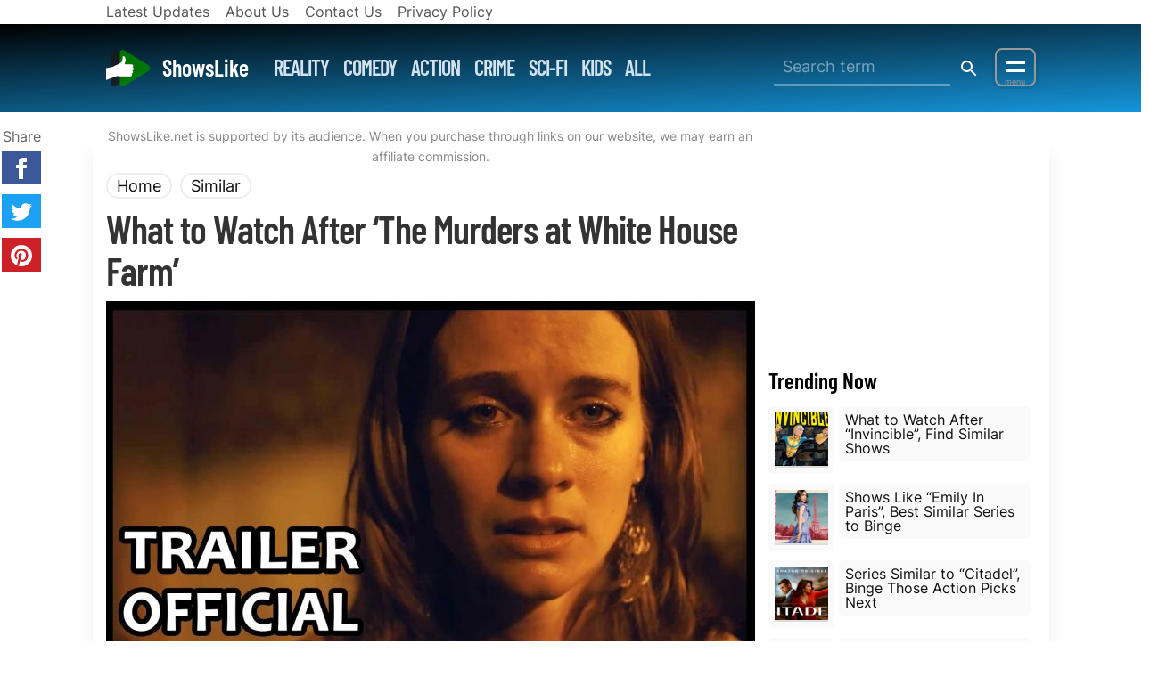

--- FILE ---
content_type: text/html; charset=UTF-8
request_url: https://showslike.net/the-murders-at-white-house-farm/
body_size: 21703
content:
<!doctype html>
<html dir="ltr" lang="en-US" prefix="og: https://ogp.me/ns#" >
<head>
<meta charset="utf-8">
<meta http-equiv="X-UA-Compatible" content="IE=edge">
<meta name="viewport" content="width=device-width, initial-scale=1.0, minimum-scale=1">

<link rel="dns-prefetch" href="//googleads.g.doubleclick.net">
<link rel="dns-prefetch" href="//pagead2.googlesyndication.com">
<link rel="dns-prefetch" href="//securepubads.g.doubleclick.net">
<link rel="dns-prefetch" href="//tpc.googlesyndication.com">
<link rel="dns-prefetch" href="//partner.googleadservices.com">
<link rel="dns-prefetch" href="//www.google-analytics.com">
<link rel="dns-prefetch" href="//www.googletagmanager.com">
<link rel="preconnect" href="https://fonts.googleapis.com">
<link rel="preconnect" href="https://fonts.gstatic.com" crossorigin>

<script>window.dataLayer = window.dataLayer || [];function wpxt_push(){dataLayer.push(arguments)};</script>

<title>What to Watch After &#039;The Murders at White House Farm&#039; // ShowsLike</title>
	<style>img:is([sizes="auto" i], [sizes^="auto," i]) { contain-intrinsic-size: 3000px 1500px }</style>
	
<link rel="preconnect dns-prefetch" href="//st.showslike.net" crossorigin>
<link rel="manifest" href="/manifest.json">
<meta name="theme-color" content="#ffffff">
<meta name="description" content="Find shows like The Murders at White House Farm. Best similar series to watch afterwards. Check out our picks if you liked The Murders at White House Farm.">
<meta name="thumbnail" content="https://st.showslike.net/m/2021/10/the-murders-at-white-house-farm-hbo-max-season-2-release-date-150x150.jpg">
<meta name="robots" content="index, follow, max-snippet:-1, max-image-preview:large, max-video-preview:-1">
<link rel="canonical" href="https://showslike.net/the-murders-at-white-house-farm/">

<style id='search-meter-recent-searches-style-inline-css' type='text/css'>
.wp-block-search-meter-recent-searches>h2{margin-block-end:0;margin-block-start:0}.wp-block-search-meter-recent-searches>ul{list-style:none;padding-left:0}

</style>
<style id='search-meter-popular-searches-style-inline-css' type='text/css'>
.wp-block-search-meter-popular-searches>h2{margin-block-end:0;margin-block-start:0}.wp-block-search-meter-popular-searches>ul{list-style:none;padding-left:0}

</style>

<link rel="amphtml" href="https://showslike.net/the-murders-at-white-house-farm/amp/">
<meta name="keywords" content="The Murders at White House Farm,HBO Max,shows like The Murders at White House Farm,tv series like The Murders at White House Farm,if you liked The Murders at White House Farm,The Murders at White House Farm similar shows">
<script type="application/ld+json">{"@context":"https://schema.org","@graph":[{"@type":"WebSite","@id":"https://showslike.net/#website","name":"ShowsLike","description":"Find Your Next Binge!","url":"https://showslike.net","publisher":{"@context":"https://schema.org","@type":"Organization","@id":"https://showslike.net/#organization","name":"ShowsLike","url":"https://showslike.net","logo":"https://cdn.showslike.net/_/r/logo/slnet-logo.png"},"potentialAction":{"@type":"SearchAction","target":"https://showslike.net/?s={search_term_string}","query-input":"required name=search_term_string"}},{"@type":"ImageObject","@id":"https://showslike.net/the-murders-at-white-house-farm/#primaryimage","url":"https://st.showslike.net/m/2021/10/the-murders-at-white-house-farm-hbo-max-season-2-release-date.jpg","width":1280,"height":720},{"@type":"WebPage","@id":"https://showslike.net/the-murders-at-white-house-farm/#webpage","url":"https://showslike.net/the-murders-at-white-house-farm/","inLanguage":"en-US","name":"What to Watch After &#8216;The Murders at White House Farm&#8217;","isPartOf":{"@type":"WebSite","@id":"https://showslike.net#website"},"primaryImageOfPage":{"@id":"https://showslike.net/the-murders-at-white-house-farm/#primaryimage"},"description":"Find shows like The Murders at White House Farm. Best similar series to watch afterwards. Check out our picks if you liked The Murders at White House Farm.","datePublished":"2020-10-17T21:28:23+00:00","dateModified":"2022-11-30T11:35:12+00:00"},{"@type":"Article","@id":"https://showslike.net/the-murders-at-white-house-farm/#article","isPartOf":{"@id":"https://showslike.net/the-murders-at-white-house-farm/#webpage"},"author":{"@id":"https://showslike.net/#staff"},"headline":"What to Watch After &#8216;The Murders at White House Farm&#8217;","datePublished":"2020-10-17T21:28:23+00:00","dateModified":"2022-11-30T11:35:12+00:00","commentCount":0,"mainEntityOfPage":{"@id":"https://showslike.net/the-murders-at-white-house-farm/#webpage"},"publisher":{"@id":"https://showslike.net/#organization"},"image":{"@id":"https://showslike.net/the-murders-at-white-house-farm/#primaryimage"},"keywords":"The Murders at White House Farm,HBO Max,shows like The Murders at White House Farm,tv series like The Murders at White House Farm,if you liked The Murders at White House Farm,The Murders at White House Farm similar shows","articleSection":"Similar","copyrightYear":"2023","copyrightHolder":{"@id":"https://showslike.net/#organization"}},{"@type":"Person","@id":"https://showslike.net/#staff","name":"ShowsLike Staff","url":"https://showslike.net/about/"}]}</script>


<meta property="og:type" content="article">
<meta property="og:title" content="What to Watch After &#8216;The Murders at White House Farm&#8217;">
<meta property="og:url" content="https://showslike.net/the-murders-at-white-house-farm/">
<meta property="og:site_name" content="ShowsLike">
<meta property="og:image" content="https://st.showslike.net/m/2021/10/the-murders-at-white-house-farm-hbo-max-season-2-release-date.jpg">
<meta property="og:image:secure_url" content="https://st.showslike.net/m/2021/10/the-murders-at-white-house-farm-hbo-max-season-2-release-date.jpg">
<link rel="image_src" href="https://st.showslike.net/m/2021/10/the-murders-at-white-house-farm-hbo-max-season-2-release-date.jpg">

<meta property="article:published_time" content="2020-10-17T21:28:23+00:00">
<meta property="article:modified_time" content="2022-11-30T11:35:12+00:00">

<meta name="twitter:card" content="summary_large_image">
<meta name="twitter:title" content="What to Watch After &#8216;The Murders at White House Farm&#8217;">
<meta name="twitter:description" content="Find shows like The Murders at White House Farm. Best similar series to watch afterwards. Check out our picks if you liked The Murders at White House Farm.">
<meta name="twitter:image" content="https://st.showslike.net/m/2021/10/the-murders-at-white-house-farm-hbo-max-season-2-release-date.jpg">
<!--/jsonld-->

<script>!function(){var x=!1;try{x=top.location.host!=location.host}catch(t){x=1}x&&(top.location=location)}();</script><link rel="icon" href="https://st.showslike.net/m/2022/03/cropped-tsl-512-32x32.png" sizes="32x32" />
<link rel="icon" href="https://st.showslike.net/m/2022/03/cropped-tsl-512-192x192.png" sizes="192x192" />
<link rel="apple-touch-icon" href="https://st.showslike.net/m/2022/03/cropped-tsl-512-180x180.png" />
<meta name="msapplication-TileImage" content="https://st.showslike.net/m/2022/03/cropped-tsl-512-270x270.png" />
<link rel="preconnect dns-prefetch" href="//st.showslike.net">

<link rel="dns-prefetch" href="//googleads.g.doubleclick.net">
<link rel="dns-prefetch" href="//pagead2.googlesyndication.com">
<link rel="dns-prefetch" href="//securepubads.g.doubleclick.net">
<link rel="dns-prefetch" href="//tpc.googlesyndication.com">
<link rel="dns-prefetch" href="//partner.googleadservices.com">
<link rel="dns-prefetch" href="//www.google-analytics.com">
<link rel="preconnect dns-prefetch" href="//www.googletagmanager.com">

<link rel="preconnect dns-prefetch" href="https://fonts.gstatic.com" crossorigin>
<link rel="preload" href="https://fonts.gstatic.com/s/barlowcondensed/v12/HTxwL3I-JCGChYJ8VI-L6OO_au7B4873z3bWuQ.woff2" as="font" type="font/woff2" crossorigin>
<!-- Google Tag Manager -->
<script>(function(w,d,s,l,i){w[l]=w[l]||[];w[l].push({'gtm.start':
new Date().getTime(),event:'gtm.js'});var f=d.getElementsByTagName(s)[0],
j=d.createElement(s),dl=l!='dataLayer'?'&l='+l:'';j.async=true;j.src=
'https://www.googletagmanager.com/gtm.js?id='+i+dl;f.parentNode.insertBefore(j,f);
})(window,document,'script','dataLayer','GTM-MXDMB2M');</script>
<!-- End Google Tag Manager -->

<style>
:root{--navbar-color:#000;--navbar-dark:#333;--navbar-light:#999}@font-face{font-family:'Barlow Condensed';font-style:normal;font-weight:600;font-display:swap;src:url(https://fonts.gstatic.com/s/barlowcondensed/v12/HTxwL3I-JCGChYJ8VI-L6OO_au7B4873z3jWuZEC.woff2) format('woff2');unicode-range:U+0100-02AF,U+0300-0301,U+0303-0304,U+0308-0309,U+0323,U+0329,U+1E00-1EFF,U+2020,U+20A0-20AB,U+20AD-20CF,U+2113,U+2C60-2C7F,U+A720-A7FF}@font-face{font-family:'Barlow Condensed';font-style:normal;font-weight:600;font-display:swap;src:url(https://fonts.gstatic.com/s/barlowcondensed/v12/HTxwL3I-JCGChYJ8VI-L6OO_au7B4873z3bWuQ.woff2) format('woff2');unicode-range:U+0000-00FF,U+0131,U+0152-0153,U+02BB-02BC,U+02C6,U+02DA,U+02DC,U+0300-0301,U+0303-0304,U+0308-0309,U+0323,U+0329,U+2000-206F,U+2074,U+20AC,U+2122,U+2191,U+2193,U+2212,U+2215,U+FEFF,U+FFFD}@font-face{font-family:Inter;font-style:normal;font-weight:400;font-display:swap;src:url(https://fonts.gstatic.com/s/inter/v12/UcCO3FwrK3iLTeHuS_fvQtMwCp50KnMw2boKoduKmMEVuLyfAZFhiI2B.woff2) format('woff2');unicode-range:U+0100-02AF,U+0300-0301,U+0303-0304,U+0308-0309,U+0323,U+0329,U+1E00-1EFF,U+2020,U+20A0-20AB,U+20AD-20CF,U+2113,U+2C60-2C7F,U+A720-A7FF}@font-face{font-family:Inter;font-style:normal;font-weight:400;font-display:swap;src:url(https://fonts.gstatic.com/s/inter/v12/UcCO3FwrK3iLTeHuS_fvQtMwCp50KnMw2boKoduKmMEVuLyfAZ9hiA.woff2) format('woff2');unicode-range:U+0000-00FF,U+0131,U+0152-0153,U+02BB-02BC,U+02C6,U+02DA,U+02DC,U+0300-0301,U+0303-0304,U+0308-0309,U+0323,U+0329,U+2000-206F,U+2074,U+20AC,U+2122,U+2191,U+2193,U+2212,U+2215,U+FEFF,U+FFFD}*,hr{border:0}*,.bx.p0,.e-content ul.np,.p0{padding:0}.nb,.sr,h3.p-name,svg{overflow:hidden}.nb,.nb #logo{max-height:55px}.icon,svg{vertical-align:middle}*,.x{outline:0}*,.lsn{list-style:none}.bx,a.btn.btn-cta{box-shadow:0 1px 6px rgba(32,33,36,.28)}.adsp,.dw-nav.l2,.dw-tgl::after,.tac,.wpxt_heading,p.wp-caption-text{text-align:center}#s,.dw-tgl::after,div#cta{left:0;right:0}#cta a.btn,a,a:focus,a:hover{text-decoration:none}*{margin:0;-webkit-box-sizing:border-box;-moz-box-sizing:border-box;box-sizing:border-box}.sr{position:absolute;width:1px;height:1px;clip:rect(0,0,0,0)}body{overflow-x:hidden}html{font-size:18px}body,button,input,select,textarea{font:400 1rem/1.7 sans-serif;font-family:Inter,-apple-system,BlinkMacSystemFont,helvetica neue,Arial,sans-serif,apple color emoji,segoe ui emoji,segoe ui symbol,noto color emoji}.brand,.logo,.nav-menu a,.sb-nav a,h1,h2,h3,h4,h5,h6{font:600 1rem/1.1 sans-serif;font-family:Barlow Condensed,-apple-system,BlinkMacSystemFont,segoe ui,Roboto,helvetica neue,Arial,sans-serif,apple color emoji,segoe ui emoji,segoe ui symbol,noto color emoji}h1{font-size:2rem}h1.p-name{margin:10px 0}h2{font-size:1.8rem;margin:1.2rem 0}h3,h3.p-name{font-size:1.6rem}h3.p-name{max-height:136px}.title h3{border-bottom:5px solid;margin-left:-10px;padding-left:10px}h4{font-size:1.4rem}.fs-xl{font-size:2rem}.fs-l{font-size:1.2rem}.fs-m{font-size:1rem}.fs-s{font-size:.8rem}.fs-xs{font-size:.6rem}.s,small{font-size:.9rem}.lg{font-size:1.2rem}.xs{color:#888}.g,small{color:#666}.g a,.st{color:#555}.lhs,.lhs *{line-height:1.2}.brand:hover,.e-content a:hover,.f a:hover,.f nav a:hover,.subf a,.textwidget a,p.rm a{text-decoration:underline}blockquote{background:#f0ecce;border-radius:.5rem}.e-content blockquote p{margin:0 0 1rem}.e-content blockquote :last-child{margin:0}hr{border-top:1px solid #eee;margin:30px}.st{font-size:1.3rem;line-height:1.4;font-weight:300}.p-name{letter-spacing:-1px}#ez-toc-container p,#ez-toc-container ul,#respond-wrap p,.comments p,.m0,.p-name,p.m0{margin:0}.ma{margin:0 auto}.e-content p,.mb,blockquote,pre{margin-bottom:2rem}.mb1{margin-bottom:.8rem}.mbs,h1,h3,h4{margin-bottom:.4rem}.comment p,.mb0{margin-bottom:0}.mt,blockquote{margin-top:15px}.bx,.p1,blockquote,pre{padding:15px}.px{padding-left:15px;padding-right:15px}.pxs{padding-left:.3rem;padding-right:.3rem}.br6{border-radius:6px}.bg-c{background-position:center;background-size:cover;background-color:#eee}.fwr{flex-wrap:wrap}.jcc{justify-content:center}.aic{align-items:center}.wrap{max-width:1088px;margin-left:auto;margin-right:auto;padding:0 15px}.wrap::after{display:block;clear:both;content:""}.flex{display:-webkit-box;display:-ms-flexbox;display:flex;-ms-flex-wrap:wrap;flex-wrap:wrap;flex-direction:row;justify-content:space-between}.main,.sb{width:100%;margin-bottom:20px}.c1_2{flex:0 0 49%}.c1_3{flex:0 0 32%}.c1_4{flex:0 0 23.5%}.md-c1_2,.md-c1_3,.md-c1_4,.md-c2_3{display:block;width:100%}#s-chk:checked+#s,.d-block,.toc #toc-tgl:checked~nav ul,img.aligncenter,img.alignleft,img.alignright{display:block}#dw-cb,#s,#s-chk,.d-none,.dw,.nav-menu{display:none}.brand,.crmbs li{display:inline-block}@media(min-width:1073px){.wrap{max-width:1073px}.main{flex:0 0 728px;max-width:728px}.sb{flex:0 0 300px;max-width:300px}.sbfx{position:sticky;top:20px}}.feat,.p-rel,.thmb,ul.feat-list li{position:relative}.h60{height:60px}.h120{height:120px}.h180{height:180px}.h240{height:240px}.nb{background-color:var(--navbar-color);padding:0;height:55px;margin:0}.nb #logo{margin-right:8px}.brand{font-size:26px;color:#fff}a,h3 a.url{color:#111}.p-name a:hover,a:focus,a:hover{color:#00e}a.st-link{background:#4baf50;color:#fff}.crmbs{display:flex;overflow-x:scroll;-ms-overflow-style:none;scrollbar-width:none}.crmbs::-webkit-scrollbar{display:none}.crmbs li{white-space:nowrap}#s,#toc-tgl~nav ul,.ads.sbb,.ads.sbt,.menu-tgl,.share.fixed,ins.adsbygoogle[data-ad-status=unfilled],span.ez-toc-title-toggle{display:none}.crmbs li+li{padding-left:.5rem}.crmbs li a{border:2px solid #eee;padding:2px 10px;border-radius:20px}.p-name a{color:#333}.feat,.thmb,.thmb-s{width:100%;overflow:hidden;background-color:#f0f0f0}.thmb,.thmb-s{overflow:hidden}.thmb{aspect-ratio:16/9}.thmb-s{aspect-ratio:1/1;width:60px}.thmb amp-img img,.thmb img{object-fit:cover}.feat,.feat img.cover,.thmb{height:auto;aspect-ratio:16/9}.cover img,.feat img.cover,amp-img.cover img,amp-img.thmb img{object-fit:cover;width:100%}.thmb img,.thmb-s img{object-fit:cover;width:100%;height:100%}.feat iframe{width:100%;height:auto;aspect-ratio:16/9}.ads{margin:0 auto 8px}.ads.tb{display:block;width:320px;height:50px}.billboard{display:inline-block;width:320px;height:100px}@media(min-width:540px){.ads.tb{width:468px;height:60px}.billboard{display:inline-block;width:468px;height:120px}}@media(min-width:800px){.ads.tb{width:728px;height:90px}.billboard{display:inline-block;width:728px;height:180px}}@media(min-width:1080px){.ads.sbb,.ads.sbt{display:block;width:300px}.ads.sbt{height:250px}.ads.sbb{height:600px}.billboard{display:inline-block;width:970px;height:250px}}.adsp ins,.inp,a.btn.btn-cta,div.inv a{display:block}.icon{width:24px;height:24px}ul.feat-list article.bg-c{min-height:200px;margin-bottom:20px}ul.feat-list li{line-height:1.1}.feat-list article .p1.s{position:absolute;bottom:0;background:rgba(0,0,0,.7);color:#fff}.flex .fill,.fx1{flex:1}.ps{padding:8px}.bx.nr,.nr{border-radius:0}.fw.bg-alt{background:#f9f9f9;padding:1px;border:1px solid #eee}.feat-bg{background:#333;margin-top:-10px;padding:15px}.feat-wrap{max-width:970px}.adsp{margin:20px 0}.adsp ins{margin:0 auto;width:300px;height:250px}#s,#s form,.inp,label.o-x{width:100%}@media(min-width:768px){.md-flex{display:-webkit-box;display:-ms-flexbox;display:flex;-ms-flex-wrap:wrap;flex-wrap:wrap;flex-direction:row;justify-content:space-between}.md-c1_2{flex:0 0 49%}.md-c1_3{flex:0 0 32%}.md-c2_3{flex:0 0 64%}.md-c1_4{flex:0 0 23.5%}.d-md-block{display:block}.d-md-inline{display:inline}.d-md-none{display:none}hr{margin:50px}h1{font-size:2.4rem;font-weight:700}h2{font-size:2rem;margin:1rem 0 2rem}.feat,.feat iframe,.feat img.cover{height:auto;aspect-ratio:16/9}.feat-bg{padding:40px}ul.feat-list{display:grid;column-gap:10px;row-gap:10px;grid-template-columns:64% calc(36% - 10px);box-sizing:border-box}ul.feat-list li{font-size:20px}ul.feat-list li:first-child{grid-row-end:3;grid-row-start:1;font-size:32px}ul.feat-list article.bg-c{min-height:200px;height:100%}section.mt{margin-top:50px}section.mb{margin-bottom:50px}.adsp ins.lb{width:728px;height:90px}.adsp ins.vb{width:300px;height:600px}.adsp ins.lb-lg{width:728px;height:280px}.nav-menu{display:inline-block;margin:0 20px;max-width:520px;overflow:hidden;line-height:1}.nav-menu a{color:#d3e2ef;font-size:24px;text-transform:uppercase;padding:4px;font-weight:400;letter-spacing:-1px;white-space:nowrap;margin:0 6px}.nav-menu a:hover{color:#fff}}@media(min-width:1010px){.adsp ins.lb-lg{width:970px;height:280px}}ul.page-list ul{padding-left:20px}h1 .alt{color:#999;font-size:75%}a.btn.btn-cta{background:#c00;border-radius:8px;padding:6px 12px;border:2px solid #f96f5e}.inp2{border:2px solid #eee;flex:1;padding:5px 10px}.inp2+.btn{padding:0 15px;line-height:40px;margin:0;border-radius:0 6px 6px 0}.x{font-size:40px;line-height:30px;padding:4px 10px 15px;color:#000}.gb{background-color:#eee;color:#444}#us li:first-child .h120,.h150{height:150px}div.inv{background:#333;color:#999;border-top:5px solid #f44336}div.inv a{color:#aaa}div.inv a:hover{color:#ff0}a.btn.btn-inst{background:linear-gradient(45deg,#fcc068,#b43387,#6c55bc)}.ofs{overflow:auto}.mh160{max-height:160px}.ofh{overflow:hidden}.cvr .txt,.dw-tgl::after,.p-abs,.subf:before{position:absolute}.tal{text-align:left}.tar{text-align:right}.alignleft,.fl{float:left;margin-right:10px}.alignright,.fr{float:right;margin-left:10px}img{max-width:100%;height:auto}.aligncenter,.fn{float:none;margin:20px auto}.wp-caption{margin-bottom:20px;max-width:100%}p.wp-caption-text{font-size:.9em;font-weight:100;margin:.4em 0 0}.bx{background:#fff;border-radius:8px}.bx.flat{box-shadow:none;background:#eee}.border,.btn,.inp{border:2px solid rgba(0,0,0,.125)}.inp{border-radius:4px;padding:2px 10px;height:40px;font-size:16px;box-shadow:inset 0 .125rem .25rem rgba(0,0,0,.075);background:#f0f4c3}textarea.inp{min-height:120px}.btn,a.btn,button{display:inline-block;border:2px solid;background:0 0;cursor:pointer;color:#555}.btn,a.btn{padding:.2rem .8rem;border-radius:.4rem;margin-bottom:.4rem}.btn.btn-sm{padding:0 12px;font-size:15px;line-height:26px;box-shadow:none}.btn:hover{background:#cddc39;background-image:linear-gradient(-12deg,transparent,#009688);color:#fff}.brand:hover,p.rm a{color:#fff}.dw-tgl{padding:8px 10px 0;margin-top:7px;margin-bottom:8px;background-color:transparent;background-image:none;border:2px solid var(--navbar-light);border-radius:8px;margin-left:8px;cursor:pointer;position:relative;box-shadow:var(--navbar-dark) 0 0 0 3px}#s,.dw,div#cta{position:fixed}.dw-tgl:before{display:inline-block;width:22px;height:22px;content:"";background-image:linear-gradient(to bottom,transparent,transparent 22%,var(--navbar-light) 22%,var(--navbar-light) 38%,transparent 38%,transparent 62%,var(--navbar-light) 62%,var(--navbar-light) 78%,transparent 78%,transparent 100%)}.dw-tgl::after{content:"menu";display:block;font-size:9px;bottom:-4px;color:var(--navbar-light)}#s form,.w460,body.amp .wrap{max-width:460px}.dw{display:block;top:0;bottom:0;right:-280px;width:280px;visibility:visible;overflow-y:auto;background-color:var(--navbar-color);color:#bbdefb;-webkit-transition:.2s ease-in-out;transition:.2s ease-in-out;z-index:2147483647}.dw a:not(.logo){color:#def}.dw-nav{border-bottom:1px solid rgba(255,255,255,.1)}.dw-nav a,.f nav a{display:block;padding:.8rem 1rem;line-height:1.1;margin:0;border-top:1px solid;transition:.2s ease-in-out}.dw-nav a:hover{color:#222;background:#c2eeff}.dw-nav.l2{background:var(--navbar-dark);padding:.8rem;border-bottom:1px solid #fff4}.dw-nav.l2 a{display:inline-block;border:2px solid;margin:.4rem;border-radius:25px;line-height:1;padding:.5rem .8rem;border-color:#ffffff4f}#dw-cb:checked+.dw{right:0;z-index:1000;box-shadow:#000 0 0 23px 2px}#dw-cb:checked~.o{content:"";display:block;background:rgba(0,0,0,.7);width:100%;height:100%;position:fixed;z-index:900;top:0;bottom:0;left:0;right:0}label.o-x{display:block;height:100%}.dw-hdr{height:54px;background:#fff;display:flex;align-items:center;align-content:space-between}a.logo{color:#000;font-size:24px;padding:12px;flex:1}label.x{text-align:right;padding:8px;line-height:12px;font-size:2rem;color:#000}#s,.wp-pagenavi,a.c-btn{text-align:center}label#s-tgl{display:block;width:40px;height:40px;margin:8px 0;background-image:url([data-uri]);background-position:center center;background-repeat:no-repeat}#s-chk:checked~label#s-tgl{background-image:url([data-uri])}#s form{height:40px;border-radius:6px;display:flex;margin:0 auto}#s button,#s input{border:0;background:0 0}#s{top:55px;background:#2398d4;padding:50px 30px;z-index:800;box-shadow:#0003 0 0 30px}#s input{color:#fff;flex:1 0 0;padding:0 10px;border-bottom:2px solid #fff5;min-width:100px}#s input::placeholder{color:#ffffff73}#s button{border-top-right-radius:6px;border-bottom-right-radius:6px;width:42px}.s-wrap input{background:#eee;padding:.4rem .6rem;border-radius:.4rem;flex:1}.toc ol,div#cta{background:#fff}.s-wrap .btn{margin:0 0 0 -.4rem;border-top-left-radius:0;border-bottom-left-radius:0;background:#000;border:0}@media(min-width:1024px){label#s-tgl{display:none}#s{display:block;position:static;width:240px;padding:0;height:auto;background:0 0;box-shadow:none}}@media (max-width:425px){.bx .thmb,.bx.p0{border-radius:0}.bx.p0{box-shadow:none;border-bottom:1px solid #ccc;margin-left:-15px;margin-right:-15px;width:calc(100% + 30px);margin-bottom:40px}h3.p-name{font-size:1.4rem}.bx.p0 p.meta{font-size:14px}}.ads.as,.ads.bs,.ads.lp,.ads.nwt,.ads.pt{display:inline-block}.ads.pt{height:250px}.ads.bs,.ads.lp{width:300px;height:250px}.ads.as{height:280px}@media(min-width:540px){.ads.bs,.ads.lp,.ads.nwt,.ads.pt,.ads.tb{width:468px;height:90px}}.toc{border:1px solid #eee;padding:15px;margin:0 0 20px}.toc ol{padding:10px}.toc ol li{padding:4px 20px}.toc ol li::before{font-weight:400;font-size:1em;top:2px}.wp-pagenavi{padding:30px 15px}.page-numbers,.wp-pagenavi a,.wp-pagenavi>span{display:inline-block;font-size:20px;width:45px;height:45px;line-height:45px;padding:0;box-sizing:content-box;color:#666;background:#fff;border:1px solid rgba(0,0,0,.125);border-radius:50%;box-shadow:0 .125rem .25rem rgba(0,0,0,.075);margin:5px}.wp-pagenavi a:hover,a.page-numbers:hover{background:#fffbdd}.wp-pagenavi span.current,.wp-pagenavi span.extend,span.page-numbers.current{box-shadow:inset 0 .125rem .25rem rgba(0,0,0,.1);border:1px solid #fff;background:#f4f4f4}.btn.next,.btn.prev{background:#eee;font-size:1.2rem;padding:0 2rem 0 1rem;height:55px;color:#666;margin:0;line-height:57px}.btn.next,.bx.rd h2,.cvr .st,.cvr h1.p-name a,.share a.btn{color:#fff}.btn.prev{margin:8px 0;height:37px;line-height:37px}.btn.next{background:#c00;font-size:2rem;padding:0 1.5rem 0 4rem;font-family:'Barlow Condensed',sans-serif;line-height:55px}.share a.btn{padding:2px 15px}a.btn.btn-fb{background:#3c5898}a.btn.btn-pt{background:#cb2127}a.btn.btn-tw{background:#1da1f2}.share svg{fill:#fff}@media(min-width:1140px){.share.fixed.tac{position:fixed;top:140px;display:flex;flex-direction:column}.share.fixed a.btn{border-radius:0;padding:4px 10px}.share.fixed a.btn:hover{margin-right:-10px;box-shadow:none}}.cvr{margin:0 0 30px;padding:20px;min-height:274px;position:relative}.cvr .txt{bottom:20px;max-width:640px}.cvr h1.p-name{background:#000;padding:.2rem .6rem;margin:0 0 .6rem;color:#fff}.cvr h1.p-name:after{display:block;clear:both;content:"";margin:-5px 0 0 -20px;background:#3bb4eddb;height:6px}.cvr .st{background:#000000d4;display:inline;padding:0 .3rem}.e-content a{color:#00c;text-decoration:underline}.e-content img{max-width:100%;height:auto;border-radius:4px}.e-content iframe{max-width:100%;height:auto}.e-content iframe[src*=youtube]{width:100%;height:auto;aspect-ratio:16/9}.e-content ol,.e-content ul{padding:1rem 0 2rem 2rem}.e-content ol,.e-content ol li{list-style:decimal}.e-content ul,.e-content ul li{list-style:disc}.e-content aside{margin-bottom:3rem}section.bx.p0.mbs{border:2px solid #283593}.bx.rd h2{background:#283593;padding:6px 15px;border-top-left-radius:4px;border-top-right-radius:4px;margin:-1px}a[rel*=category],a[rel*=tag]{border:1px solid #666;display:inline-block;font-size:90%;margin:4px 5px 3px 0;padding:0 6px;white-space:nowrap;max-width:240px;overflow:hidden;vertical-align:bottom;text-overflow:ellipsis}.f nav a,.sb ul li a,.sub-menu label,.subf:before,a.c-btn,a.ln{display:block}a[rel*=tag]{color:#666;border-radius:7px 7px 7px 0}a[rel*=category]{border-radius:7px 0 7px 7px;background:#666;border-color:#666;color:#fff}a[rel*=category]:hover,a[rel*=tag]:hover{color:#00e;border-color:#00e;background:0 0}a.c-btn{margin:2rem}div#respond-wrap{border:2px solid #8bc34a}p.akismet_comment_form_privacy_notice{line-height:1;font-size:15px}.f nav a{line-height:1.3;font-size:17px}.subf a,.subf input,.subf label{padding:4px 15px}.err{color:#a00}.xs{font-size:.65rem}.flex.subf{padding:8px 10px;justify-content:center;background:#e1f5fe;border-bottom-left-radius:6px;border-bottom-right-radius:6px}.subf:before{content:"";background:#fed;top:0;width:100%;height:10px;background:-moz-radial-gradient(50% 0,ellipse,rgba(0,0,0,.15) 0,rgba(255,255,255,0) 75%);background:-webkit-radial-gradient(50% 0,ellipse,rgba(0,0,0,.15) 0,rgba(255,255,255,0) 75%);background:-o-radial-gradient(50% 0,ellipse,rgba(0,0,0,.15) 0,rgba(255,255,255,0) 75%);background:-ms-radial-gradient(50% 0,ellipse,rgba(0,0,0,.15) 0,rgba(255,255,255,0) 75%);background:radial-gradient(50% 0,ellipse,rgba(0,0,0,.15) 0,rgba(255,255,255,0) 75%)}.subf input{height:40px;border-radius:25px;margin:0 8px}.subf input[type=email]{min-width:300px;border:1px solid #6cb6fb}.sb ul li a,p.rm{border-radius:6px}.subf input[type=submit]{height:40px;background:#fd0;width:200px;display:block;margin:8px auto;cursor:pointer;box-shadow:#0004 0 2px 8px}a.btn.yt,p.rm{background:#c00}.subf input[type=submit]:focus{box-shadow:#4caf50 0 2px 8px}.subf input[type=submit]:active{box-shadow:inset #0002 0 1px 5px;border-color:#6cb6fb}ul#ln{background:#f9f9f9;padding:1rem;margin:1rem 0}@media(min-width:768px){.ads.bs,.ads.lp,.ads.nwt,.ads.pt,.ads.tb{width:728px;height:90px}.nb{padding:20px;height:100px;margin:0 -10px;max-height:99px;overflow:hidden}.dw-nav a{padding-left:1.5rem;padding-right:1.5rem}header+.wrap{box-shadow:#0001 0 30px 20px;margin-bottom:2rem;padding-bottom:1px}.e-content p{margin:0 1rem 2rem}.e-content h3{margin:0 0 2rem}.e-content form p{margin:0 1rem 1rem}.e-content aside p{margin:0}.flex.subf{padding:15px 20px}.subf input[type=submit]{margin:0 8px;display:inline}}.ft-nav .crmbs li,.sb ul li{margin-bottom:.6rem}.flex.nw{flex-wrap:nowrap}p.rm{padding:10px 15px;color:#fff}.sb ul{margin-top:.8rem}.sb li ul{padding:.4rem 1rem}.sb ul li{line-height:1.2}.sb ul li a{padding:7px;background:#fafafa}.sb .inv ul li a{background:0}.mw100{min-width:100%}a.ln{height:40px;border-top:3px solid #eee}#ez-toc-container,.e-content table,td,th{border:1px solid #eee}.e-content table{width:100%;text-align:left;border-collapse:collapse;font-size:90%;margin-top:2rem;margin-bottom:2rem}td,th{padding:0 5px}#dw small{color:#94e1ff}#dw .sub-menu{background:#162278}.sub-menu label{padding:.5rem 1rem;line-height:1.1;margin:0;border-top:1px solid;position:relative;background:#273593}.sub-menu a{padding:7px 10px;font-size:16px}ul.menu{transition:1s ease-in-out}.menu-tgl+.sub-menu ul.menu{height:0;overflow:hidden}.menu-tgl+.sub-menu label:after{content:"+";position:absolute;right:0;width:30px;line-height:1;text-align:center;top:0;padding:3px 0;font-size:30px;font-weight:300}.menu-tgl:checked+.sub-menu ul.menu{height:auto}.menu-tgl:checked+.sub-menu label{background:#5d70d8;color:#fff}.menu-tgl:checked+.sub-menu label:after{content:"×"}.hl.ofh{height:65px}.a0 a,a.a0{color:#222}#us li:first-child{flex:1 0 100%}#ez-toc-container{padding:10px;margin:0 0 2rem}.menu a{display:inline-flex;margin-right:1rem}footer{background:#f0f0f0;padding:2rem 1rem;color:#002644}article+article{margin-top:3rem;border-top:4px solid #ddd}article+article:before{content:"NEXT POST";position:relative;top:-1rem;width:100%;background:#fff;left:20%;padding:15px;color:#ccc}#more button{display:block;width:100%;padding:6px 10px;background:#000;color:#fff}.wpxt_section{margin:0 0 2rem}.wpxt_section p{font-size:16px;color:#666}.wpxt_section blockquote p{font-size:20px;font-weight:200}.textwidget p{margin:0 0 .6rem}body.cta{padding-top:60px}div#cta{top:0;padding:10px;background-image:linear-gradient(4deg,#b9fff6,transparent);border-top:1px solid #b9fff6;max-height:60px}@media (min-width:640px){body.cta{padding-bottom:60px;padding-top:0}div#cta{bottom:0;top:auto}}#cta a.btn{background:#03a9f4;border:2px solid #1780d4;color:#fff;margin:0}/*! wpa-videomask */.mask,.videomask{width:100%;position:relative;background-position:center;background-size:cover}.videomask{aspect-ratio:16/9;background-color:#444;min-height:250px;position:relative}.videomask.passive .mask:after{content:"Click/Tap to Load Video";background-position:center;background-repeat:no-repeat;text-align:center;width:100%;height:100%;background-color:rgba(0,0,0,.3);background-image:url([data-uri]);position:absolute;color:#eee;top:0}.videomask .mask,.videomask iframe{width:100%;height:100%;position:relative;z-index:3}body div.videomask iframe[src*=youtube]{margin:0}/*! wpa-posts */.d-none{display:none}.lhs,.lhs *{line-height:1}.mb1{margin-bottom:.8rem}.mbs{margin-bottom:.4rem}.pxs{padding-left:.3rem;padding-right:.3rem}.fs-xl{font-size:2rem}.fs-l{font-size:1.2rem}.fs-m{font-size:1rem}.fs-s{font-size:.8rem}.fs-xs{font-size:.6rem}.fwr{flex-wrap:wrap}.jcc{justify-content:center}.aic{align-items:center}.flex{display:flex;flex-wrap:wrap;flex-direction:row;justify-content:space-between}.c1_2{flex:0 0 49%}.c1_3{flex:0 0 32%}.c1_4{flex:0 0 23.5%}.md-c1_2,.md-c1_3,.md-c1_4,.md-c2_3{display:block;width:100%}.flex .fill,.fx1{flex:1}@media(min-width:768px){.md-flex{display:flex;-ms-flex-wrap:wrap;flex-wrap:wrap;flex-direction:row;justify-content:space-between}.md-c1_2{flex:0 0 49%}.md-c1_3{flex:0 0 32%}.md-c2_3{flex:0 0 64%}.md-c1_4{flex:0 0 23.5%}.d-md-block{display:block}.d-md-inline{display:inline}.d-md-none{display:none}}.thmb,.thmb-s{background-color:#ddd}.thmb,.thmb-s{overflow:hidden}.thmb{aspect-ratio:16/9}.thmb-s{aspect-ratio:1/1;width:60px}.thmb amp-img img,.thmb img{object-fit:cover}.home h2,.ht,.number{color:#fff}@font-face{font-family:'Barlow Condensed';font-style:normal;font-weight:600;font-display:swap;src:url(https://fonts.gstatic.com/s/barlowcondensed/v12/HTxwL3I-JCGChYJ8VI-L6OO_au7B4873z3jWuZEC.woff2) format('woff2');unicode-range:U+0100-024F,U+0259,U+1E00-1EFF,U+2020,U+20A0-20AB,U+20AD-20CF,U+2113,U+2C60-2C7F,U+A720-A7FF}@font-face{font-family:'Barlow Condensed';font-style:normal;font-weight:600;font-display:swap;src:url(https://fonts.gstatic.com/s/barlowcondensed/v12/HTxwL3I-JCGChYJ8VI-L6OO_au7B4873z3bWuQ.woff2) format('woff2');unicode-range:U+0000-00FF,U+0131,U+0152-0153,U+02BB-02BC,U+02C6,U+02DA,U+02DC,U+2000-206F,U+2074,U+20AC,U+2122,U+2191,U+2193,U+2212,U+2215,U+FEFF,U+FFFD}.brand,.logo,.nav-menu a,.sb-nav a,h1,h2,h3,h4,h5,h6{font-family:'Barlow Condensed',Roboto,-apple-system,BlinkMacSystemFont,segoe ui,Roboto,helvetica neue,Arial,sans-serif,apple color emoji,segoe ui emoji,segoe ui symbol,noto color emoji}@media (max-width:420px){.bg-c.h150,.tmb.h120,.tmb.h150{min-height:185px}}.ht{font-size:1rem;text-align:center;margin:0;line-height:1.4;background:#4b4b4b}.dw,.nb{background-color:#000}.home h2{margin:1rem 0;background:linear-gradient(12deg,#e91e63,#ffc107);padding:.9rem .4rem .4rem;text-shadow:#0004 0 2px 2px}.ctr .count{font-size:3rem;font-weight:700;line-height:1}.ctr .desc{font-size:1.6rem;line-height:1}.nb{background-image:linear-gradient(357deg,#1596dc,transparent)}.dw-tgl{box-shadow:#0b405d2b 0 0 0 3px}.dw-tgl:before{background-image:linear-gradient(to bottom,transparent,transparent 22%,#fff 22%,#fff 38%,transparent 38%,transparent 62%,#fff 62%,#fff 78%,transparent 78%,transparent 100%)}.dw-nav.l2{background-color:#111}.dw-nav a:hover{color:#fff;background:#107a14}.e-content a{text-decoration:underline}.title h3{border-bottom:5px solid;margin-left:-10px;padding-left:10px;font-size:2.4rem;margin-top:1.6rem;color:#333}.number{font-size:40px;background:#c00;padding:.5rem;line-height:1;margin:30px 10px 10px 0;border-radius:.6rem;font-family:'Barlow Condensed',sans-serif}div.title a{text-decoration: none;color: #00e}.adsp{background: #eee;border:1px solid #ddd;padding:0;margin:5px -2px}.xs{font-size:14px}figcaption {
  display: block;
  position: absolute;
  bottom: 0;
  background: #000;
  color: #fff;
  font-size: 14px;
  width: 100%;
  padding: 0 6px;
}.nav-menu a{ margin:0 4px }@media (min-width:940px){
.sb{width:300px; flex: 0 0 300px; max-width:300px}
.main {
  margin-bottom: 20px;
  max-width: none;
  overflow: hidden;
  flex: 1 0 600px;
  margin-right: 15px;
}}

.entry .adsw ins.adsbygoogle[data-ad-status=filled]:before{content:"Advertisement";font-size:.7rem;line-height:1;display:block;padding:2px
}.entry .adsw{background:#eee;padding:1px 0;}.show {
  margin: 2rem 0
}

.sbfx {
  position: sticky;
  top: 20px;
}
.videomask,.mask{
  width: 100%;
  position:relative;
  background-position:center;
  background-size:cover;
}

.videomask{
  aspect-ratio: 16/9;
  background-color: #444;
  min-height:250px;
  position:relative;
}

.videomask.passive .mask:after{
  content:"Click/Tap to Load Video";
  background-position:center;
  background-repeat:no-repeat;
  text-align:center;
  width:100%;
  height:100%;
  background-color:rgba(0,0,0,.3);
  background-image:url([data-uri]);
  position:absolute;
  color:#eee;
  top:0;
}

.videomask .mask, 
.videomask iframe{width:100%;height:100%;position:relative;z-index:3}

body div.videomask iframe[src*=youtube]{margin:0}

.tlbx {
  background: #eee;
  padding: 8px;
  border-radius: 8px;
}
.tlbx .btn {
  font-size: 16px;
  text-decoration: none;
background: #fff
}

.tlbx .btn:hover {
  background: #cddc39;
  background-image: linear-gradient(-12deg, transparent, #009688);
  color: #fff;
}.post-ratings{width:100%;opacity:1;border:2px solid #f0f0f0;line-height:30px;display:flex;align-items:center;padding:5px;justify-content:center;border-radius:6px;color:#777;transition:all .2s ease-in-out}.post-ratings.saving-r8t{opacity:.5;background:#f0f0f0}.post-ratings-loading{display:none;height:16px;text-align:left}.post-ratings-image{border:0}.post-ratings img,.post-ratings-image img,.post-ratings-loading img{border:0;padding:0;margin:0}.post-ratings img{width:24px;height:24px;cursor:pointer;margin-right:10px;-webkit-user-drag:none;-khtml-user-drag:none;-moz-user-drag:none;-o-user-drag:none;user-drag:none;user-select:none}.post-ratings img+img{margin-left:-10px}.post-ratings-comment-author{font-weight:400;font-style:italic}
</style>

</head><body class="">
<!-- Google Tag Manager (noscript) -->
<noscript><iframe src="https://www.googletagmanager.com/ns.html?id=GTM-MXDMB2M"
height="0" width="0" style="display:none;visibility:hidden"></iframe></noscript>
<!-- End Google Tag Manager (noscript) -->

<header id="home"><input type="checkbox" id="dw-cb"><div class="dw" id="dw">
<!-- drawer -->
<div class="dw-hdr"><a class="logo" href="https://showslike.net" title="Find Your Next Binge!">ShowsLike</a><label class="x" for="dw-cb">&times;</label></div>

<nav class="dw-nav">
<ul itemscope itemtype="http://www.schema.org/SiteNavigationElement"><li  id="z8-22677"><a itemprop="url" href="https://showslike.net/find-shows-by-genre/" class="nav-link"><span itemprop="name">Shows by Genre</span></a></li>
<li  id="z8-17531"><a itemprop="url" href="https://showslike.net/networks-az/" class="nav-link"><span itemprop="name">Networks A-Z</span></a></li>
<li  id="z8-21647"><a itemprop="url" href="https://showslike.net/most-popular-searches/" class="nav-link"><span itemprop="name">Most Popular Searches</span></a></li>
<li  id="z8-16821"><a itemprop="url" href="https://wp.showslike.net/network/netflix/" class="nav-link"><span itemprop="name">Netflix</span></a></li>
<li  id="z8-16822"><a itemprop="url" href="https://wp.showslike.net/network/disney/" class="nav-link"><span itemprop="name">Disney+</span></a></li>
<li  id="z8-16824"><a itemprop="url" href="https://wp.showslike.net/network/amazon-prime/" class="nav-link"><span itemprop="name">Prime Video</span></a></li>
<li  id="z8-22228"><a itemprop="url" href="https://wp.showslike.net/network/paramount/" class="nav-link"><span itemprop="name">Paramount+</span></a></li>
<li  id="z8-16820"><a itemprop="url" href="https://wp.showslike.net/network/hbo-max/" class="nav-link"><span itemprop="name">HBO Max</span></a></li>
<li  id="z8-22229"><a itemprop="url" href="https://wp.showslike.net/network/acorn-tv/" class="nav-link"><span itemprop="name">Acorn TV</span></a></li>
<li  id="z8-16729"><a itemprop="url" href="https://showslike.net/category/best-of/" class="nav-link"><span itemprop="name">Best Of</span></a></li>
</ul></nav>

<div class="dw-nav l2 s">
<div class="d-block d-md-none" itemscope itemtype="http://www.schema.org/SiteNavigationElement"><a href="https://showslike.net/blog/">Latest Updates</a><a href="https://showslike.net/about/">About Us</a><a href="https://showslike.net/contact/">Contact Us</a><a href="https://showslike.net/privacy-policy/">Privacy Policy</a></div></div>

<div class="p1 s tac">© 2025 <a href="https://showslike.net">Find Your Next Binge!</a> <br>
<small><a href="https://showslike.net/privacy-policy/">Privacy</a> - <a href="https://showslike.net/contact/">Contact</a></small></div>

</div>
<div class="o"><label class="o-x" for="dw-cb"></label></div>

<!-- topbar -->
<div class="tbm d-none d-md-block"><div class="wrap g s"><div class="menu"><a href="https://showslike.net/blog/">Latest Updates</a><a href="https://showslike.net/about/">About Us</a><a href="https://showslike.net/contact/">Contact Us</a><a href="https://showslike.net/privacy-policy/">Privacy Policy</a></div></div></div>
<!-- navbar -->
<nav class="nb">
  <div class="wrap">
    <div class="flex nw">
      <div class="flex nw aic">
        <img id="logo" width="55" height="55" alt="ShowsLike" src="https://st.showslike.net/m/2023/02/slnet-110.png" draggable="false">        <a class="brand" href="https://showslike.net" title="Find Your Next Binge!">ShowsLike</a>

<div class="nav-menu"><a href="https://showslike.net/genre/reality/">Reality</a><a href="https://showslike.net/genre/comedy/">Comedy</a><a href="https://showslike.net/genre/action/">Action</a><a href="https://showslike.net/genre/crime/">Crime</a><a href="https://showslike.net/genre/sci-fi/">Sci-Fi</a><a href="https://showslike.net/genre/kids-animation/">Kids</a><a href="https://showslike.net/find-shows-by-genre/">All</a></div><!-- .nav-menu -->

      </div><!-- nb (left) -->

      <div class="tbx flex nw aic">
        <input type="checkbox" id="s-chk">
        <div id="s"><form action="https://showslike.net" role="search"><input type="text" placeholder="Search term" name="s" value=""><button aria-label="Search" type="submit"><svg focusable="false" xmlns="http://www.w3.org/2000/svg" viewBox="0 0 24 24" width="24" height="24" fill="#fff"><path d="M15.5 14h-.79l-.28-.27A6.471 6.471 0 0 0 16 9.5 6.5 6.5 0 1 0 9.5 16c1.61 0 3.09-.59 4.23-1.57l.27.28v.79l5 4.99L20.49 19l-4.99-5zm-6 0C7.01 14 5 11.99 5 9.5S7.01 5 9.5 5 14 7.01 14 9.5 11.99 14 9.5 14z"></path></svg></button></form></div>
        <label id="s-tgl" for="s-chk"></label>
        <label for="dw-cb" class="dw-tgl"><span class="sr">Toggle navigation</span></label>
      </div><!-- nb (right) -->
    </div><!-- /flew nw -->
  </div><!-- /wrap -->
</nav><!-- /nb -->

</header>
<div class="wrap mt">

<div class="flex">
<div class="main feed">
<div class="affiliate-notice tac xs mbs">ShowsLike.net is supported by its audience. When you purchase through links on our website, we may earn an affiliate commission.</div>

<ol itemscope itemtype="http://schema.org/BreadcrumbList" class="crmbs"><li itemprop="itemListElement" itemscope itemtype="http://schema.org/ListItem"><a itemprop="item" href="https://showslike.net/"><span itemprop="name">Home</span></a><meta itemprop="position" content="1" /></li><li itemprop="itemListElement" itemscope itemtype="http://schema.org/ListItem"><a itemprop="item" href="https://showslike.net/category/similar/"><span itemprop="name">Similar</span></a><meta itemprop="position" content="2" /></li></ol>
<article class="entry h-entry cf" 
 data-id="8735"
 data-title="What to Watch After &#8216;The Murders at White House Farm&#8217;"
 data-url="https://showslike.net/the-murders-at-white-house-farm/">

<header class="h-e mbs cf">

<h1 class="p-name"><a href="https://showslike.net/the-murders-at-white-house-farm/" rel="bookmark" class="u-url">What to Watch After &#8216;The Murders at White House Farm&#8217;</a>
</h1>

<div class="feat bg-c"><picture><source media="(max-width: 540px)" srcset="https://st.showslike.net/m/2021/10/the-murders-at-white-house-farm-hbo-max-season-2-release-date-300x169.jpg" ><img class="cover" src="https://st.showslike.net/m/2021/10/the-murders-at-white-house-farm-hbo-max-season-2-release-date-728x410.jpg" alt="the-murders-at-white-house-farm-hbo-max-season-2-release-date.jpg"></picture></div>
</header>

<div class="e-content" role="main"><!-- ShowsLikeNet-TopBanner -->
<div class="lazyads">
<ins class="ads tb"
  data-ad-client="ca-pub-9227530261680214"
  data-ad-slot="5968873559"
  data-ad-format="horizontal" 
  data-full-width-responsive="false" ></ins>
</div>
<p>If you're looking for TV shows similar to <em>The Murders at White House Farm</em> on HBO Max, look no further. Finding a show with a similar taste can be tough job, but we have compiled you a comprehensive list of best similar crime shows on this page. Using the similars list below, you can easily find your next binge, your next favorite series to watch after The Murders at White House Farm.</p>


<div class="bx tac mbs p1"><div>Did you like The Murders at White House Farm?<br /> Give it a 5 star rating below!</div><div id="post-ratings-8735" class="post-ratings" data-nonce="dea74c848c"><img id="rating_8735_1" src="https://showslike.net/v/ms-postratings/images/rating_off.png"    onmouseover="current_rating(8735, 1, '1 Star');" onmouseout="ratings_off(0, 0, 0);" onclick="rate_post(8735, 1);" onkeypress="rate_post(8735, 1);" /><img id="rating_8735_2" src="https://showslike.net/v/ms-postratings/images/rating_off.png"    onmouseover="current_rating(8735, 2, '2 Stars');" onmouseout="ratings_off(0, 0, 0);" onclick="rate_post(8735, 2);" onkeypress="rate_post(8735, 2);" /><img id="rating_8735_3" src="https://showslike.net/v/ms-postratings/images/rating_off.png"    onmouseover="current_rating(8735, 3, '3 Stars');" onmouseout="ratings_off(0, 0, 0);" onclick="rate_post(8735, 3);" onkeypress="rate_post(8735, 3);" /><img id="rating_8735_4" src="https://showslike.net/v/ms-postratings/images/rating_off.png"    onmouseover="current_rating(8735, 4, '4 Stars');" onmouseout="ratings_off(0, 0, 0);" onclick="rate_post(8735, 4);" onkeypress="rate_post(8735, 4);" /><img id="rating_8735_5" src="https://showslike.net/v/ms-postratings/images/rating_off.png"    onmouseover="current_rating(8735, 5, '5 Stars');" onmouseout="ratings_off(0, 0, 0);" onclick="rate_post(8735, 5);" onkeypress="rate_post(8735, 5);" /> (No Ratings Yet)</div><div id="post-ratings-8735-loading" class="post-ratings-loading"><img src="https://showslike.net/v/ms-postratings/images/loading.gif" width="24" height="24"  draggable="false"  />Loading...</div></div><div class="tac">
<!-- ShowsLikeNet-SingleTop -->
<ins class="adsbygoogle"
  style="display:block"
  data-ad-client="ca-pub-9227530261680214"
  data-ad-slot="5422900454"
  data-ad-format="auto"
  data-full-width-responsive="true"></ins>
<script>(adsbygoogle = window.adsbygoogle || []).push({});</script>
</div>
<section class="mt mb">
<h2 id="about">About <strong>The Murders at White House Farm</strong></h2>


<div class="summary">
<p>Revolves around the true story of a fateful night in August 1985 when five members of the same family are murdered at an Essex farmhouse, and the ensuing police investigation and court case that follows. </p>
<p>The series is based on true events from 6 August 1985. Five members of the Bamber-Caffell family are shot dead at White House Farm, Essex. The police, led by detectives DCI Taff Jones (Stephen Graham) and DS Stan Jones (Mark Addy), are called in to investigate.</p>
<p>When questioning the Bambers' son, Jeremy Bamber, he claims that his sister, Sheila, who was suffering from schizophrenia, went "berserk", got hold of a silenced rifle and killed their parents and Sheila's six-year old twin sons. As the murder case unravels, a devastating twist comes to light.</p>
</div>
<table><tr><td>Show Name</td><td><a href="https://showslike.net/show/the-murders-at-white-house-farm/" rel="tag">The Murders at White House Farm</a></td></tr><tr><td>Network</td><td><a href="https://showslike.net/network/hbo-max/" rel="tag">HBO Max</a></td></tr><tr><td>Year</td><td>2020</td></tr><tr><td>Genres</td><td><a href="https://showslike.net/genre/crime/" rel="tag">Crime</a> <a href="https://showslike.net/genre/drama/" rel="tag">Drama</a></td></tr></table></section><div class="tac adsw">
<div class="lazyads">
<!-- ShowsLikeNet-Similars -->
<ins class="ads"
  style="display:block"
  data-ad-client="ca-pub-9227530261680214"
  data-ad-slot="6161929761"
  data-ad-format="auto"
  data-full-width-responsive="true"></ins>
</div>
</div>

<section itemscope itemtype="https://schema.org/ItemList" role="list">
<h2 id="similar" class="mb" itemprop="name">Shows Like <strong>The Murders at White House Farm</strong></h2>

<p>If you liked <strong>The Murders at White House Farm</strong>, you will also enjoy watching the following series!</p>
<div class="show" itemprop="itemListElement" itemscope itemtype="https://schema.org/TVSeries">
<meta itemprop="position" content="1">
<div class="flex">
<div class="fx1">
  <h2 class="title mbs" itemprop="name"><a itemprop="url" class="url" href="https://showslike.net/des/">Des</a></h2>
  <div class="meta s mbs"><a href="https://showslike.net/network/sundance-now/">Sundance Now</a> &middot; 2020</div>
</div>
</div>
<div class="feat bg-c mb"><a href="https://showslike.net/des/"><figure><picture><source media="(max-width: 540px)" srcset="https://st.showslike.net/m/2020/10/des-300x200.jpg" ><img  itemprop="image" class="cover" src="https://st.showslike.net/m/2020/10/des-728x485.jpg" loading="lazy" alt="des"></picture><figcaption>Des (Sundance Now)</figcaption></figure></a></div>
<p>DES is a true-crime drama focusing on one of the most infamous criminal cases in UK history - DENNIS NILSEN. Known as the 'kindly killer', Nilsen (David Tennant, Good Omens, Broadchurch) was a local civil servant who spent five years murdering boys and young men he met on the streets of London's Soho from 1978 to 1983. He would meet and befriend these men before offering them food or lodgings for the evening back at his North London flat. His victims were often homeless or living off grid, having slipped through the cracks of 1980s British society and were therefore welcoming of this stranger's apparent generosity. When he was finally caught on 9 February 1983, Nilsen had murdered a total of fifteen men over a period of five years, making him Britain's most prolific serial killer of the time.</p>

<div class="tlbx">
<a class="btn" href="https://showslike.net/des/">Find Shows Like Des &raquo;</a>
Search: <a class="btn" href="https://google.com/search?q=watch+des">Google</a>
<a class="btn" href="https://amazon.com/s?k=des&linkCode=ll2&tag=nstvmedia-20">Amazon</a>
<a class="btn" href="https://bing.com/search?q=watch%20des">Bing</a>
<a class="btn" href="https://imdb.com/find/?q=des">IMDb</a>

</div>

</div><div class="tac adsw">
<div class="lazyads">
<!-- ShowsLikeNet-Similars -->
<ins class="ads"
  style="display:block"
  data-ad-client="ca-pub-9227530261680214"
  data-ad-slot="6161929761"
  data-ad-format="auto"
  data-full-width-responsive="true"></ins>
</div>
</div>

<div class="show" itemprop="itemListElement" itemscope itemtype="https://schema.org/TVSeries">
<meta itemprop="position" content="2">
<div class="flex">
<div class="fx1">
  <h2 class="title mbs" itemprop="name"><a itemprop="url" class="url" href="https://showslike.net/deadwater-fell/">Deadwater Fell</a></h2>
  <div class="meta s mbs"><a href="https://showslike.net/network/acorn-tv/">Acorn TV</a> &middot; 2020</div>
</div>
</div>
<div class="feat bg-c mb"><a href="https://showslike.net/deadwater-fell/"><figure><picture><source media="(max-width: 540px)" srcset="https://st.showslike.net/m/2020/03/tv-series-like-deadwater-fell-300x169.jpg" ><img  itemprop="image" class="cover" src="https://st.showslike.net/m/2020/03/tv-series-like-deadwater-fell.jpg" loading="lazy" alt="tv-series-like-deadwater-fell"></picture><figcaption>Deadwater Fell (Acorn TV)</figcaption></figure></a></div>
<p>Tragedy strikes in a remote Scottish village when a fire rages out of control at the Kendrick home, killing a mother and her three young children. Only the father, the village doctor, is pulled out alive, but all five were drugged. Investigators search for a motive as they discover this seemingly ideal family was far from happy.</p>
<p>Starring: David Tennant, Cush Jumbo, Matthew McNulty, Anna Madeley<br />
Created by: Daisy Coulam<br />
Written by: Daisy Coulam<br />
Directed by: Lynsey Miller</p>

<div class="tlbx">
<a class="btn" href="https://showslike.net/deadwater-fell/">Find Shows Like Deadwater Fell &raquo;</a>
Search: <a class="btn" href="https://google.com/search?q=watch+deadwater+fell">Google</a>
<a class="btn" href="https://amazon.com/s?k=deadwater+fell&linkCode=ll2&tag=nstvmedia-20">Amazon</a>
<a class="btn" href="https://bing.com/search?q=watch%20deadwater%20fell">Bing</a>
<a class="btn" href="https://imdb.com/find/?q=deadwater%20fell">IMDb</a>

</div>

</div><div class="show" itemprop="itemListElement" itemscope itemtype="https://schema.org/TVSeries">
<meta itemprop="position" content="3">
<div class="flex">
<div class="fx1">
  <h2 class="title mbs" itemprop="name"><a itemprop="url" class="url" href="https://showslike.net/the-salisbury-poisonings/">The Salisbury Poisonings</a></h2>
  <div class="meta s mbs"><a href="https://showslike.net/network/amc/">AMC</a> &middot; 2020</div>
</div>
</div>
<div class="feat bg-c mb"><a href="https://showslike.net/the-salisbury-poisonings/"><figure><picture><source media="(max-width: 540px)" srcset="https://st.showslike.net/m/2020/09/the-salisbury-poisonings-300x169.jpg" ><img  itemprop="image" class="cover" src="https://st.showslike.net/m/2020/09/the-salisbury-poisonings-728x410.jpg" loading="lazy" alt="the salisbury poisonings"></picture><figcaption>The Salisbury Poisonings (AMC)</figcaption></figure></a></div>
<p>Three episode, fact based drama from the BBC, about the 2018 Novichok poisoning crisis in the city of Salisbury.</p>

<div class="tlbx">
<a class="btn" href="https://showslike.net/the-salisbury-poisonings/">Find Shows Like The Salisbury Poisonings &raquo;</a>
Search: <a class="btn" href="https://google.com/search?q=watch+the+salisbury+poisonings">Google</a>
<a class="btn" href="https://amazon.com/s?k=the+salisbury+poisonings&linkCode=ll2&tag=nstvmedia-20">Amazon</a>
<a class="btn" href="https://bing.com/search?q=watch%20the%20salisbury%20poisonings">Bing</a>
<a class="btn" href="https://imdb.com/find/?q=the%20salisbury%20poisonings">IMDb</a>

</div>

</div><div class="tac adsw">
<div class="lazyads">
<!-- ShowsLikeNet-Similars -->
<ins class="ads"
  style="display:block"
  data-ad-client="ca-pub-9227530261680214"
  data-ad-slot="6161929761"
  data-ad-format="auto"
  data-full-width-responsive="true"></ins>
</div>
</div>

<div class="show" itemprop="itemListElement" itemscope itemtype="https://schema.org/TVSeries">
<meta itemprop="position" content="4">
<div class="flex">
<div class="fx1">
  <h2 class="title mbs" itemprop="name"><a itemprop="url" class="url" href="https://showslike.net/the-nest/">The Nest</a></h2>
  <div class="meta s mbs"><a href="https://showslike.net/network/acorn-tv/">Acorn TV</a> &middot; 2020</div>
</div>
</div>
<div class="feat bg-c mb"><a href="https://showslike.net/the-nest/"><figure><picture><source media="(max-width: 540px)" srcset="https://st.showslike.net/m/2020/06/The-Nest-NSTV-300x169.jpg" ><img  itemprop="image" class="cover" src="https://st.showslike.net/m/2020/06/The-Nest-NSTV-728x410.jpg" loading="lazy" alt="The Nest-NSTV"></picture><figcaption>The Nest (Acorn TV)</figcaption></figure></a></div>
<p>A teenage girl in Glasgow agrees to carry a baby for couple Dan and Emily.</p>

<div class="tlbx">
<a class="btn" href="https://showslike.net/the-nest/">Find Shows Like The Nest &raquo;</a>
Search: <a class="btn" href="https://google.com/search?q=watch+the+nest">Google</a>
<a class="btn" href="https://amazon.com/s?k=the+nest&linkCode=ll2&tag=nstvmedia-20">Amazon</a>
<a class="btn" href="https://bing.com/search?q=watch%20the%20nest">Bing</a>
<a class="btn" href="https://imdb.com/find/?q=the%20nest">IMDb</a>

</div>

</div><div class="tac st mb mt">You May Also Like</div><div class="show" itemprop="itemListElement" itemscope itemtype="https://schema.org/TVSeries">
<meta itemprop="position" content="5">
<div class="flex">
<div class="fx1">
  <h2 class="title mbs" itemprop="name"><a itemprop="url" class="url" href="https://showslike.net/vigil/">Vigil</a></h2>
  <div class="meta s mbs"><a href="https://showslike.net/network/peacock-tv/">Peacock TV</a> &middot; 2021</div>
</div>
</div>
<div class="feat bg-c mb"><a href="https://showslike.net/vigil/"><figure><picture><source media="(max-width: 540px)" srcset="https://st.showslike.net/m/2021/12/vigil-peacock-tv-season-1-release-date-300x169.jpg" ><img  itemprop="image" class="cover" src="https://st.showslike.net/m/2021/12/vigil-peacock-tv-season-1-release-date-728x410.jpg" loading="lazy" alt="vigil-peacock-tv-season-1-release-date.jpg"></picture><figcaption>Vigil (Peacock TV)</figcaption></figure></a></div>
<p>When a crew member is found dead on board the Trident nuclear submarine HMS Vigil, police in Scotland are called in to investigate. The catch? The UK's nuclear deterrent must remain unbroken, so the submarine stays on patrol and Detective Chief Inspector Amy Silva must go aboard to begin an investigation. Although the death was written off as an accidental overdose, Amy suspects foul play. But when the crew close ranks in the face of Amy's questioning, a new threat overshadows her inquiry.</p>

<div class="tlbx">
<a class="btn" href="https://showslike.net/vigil/">Find Shows Like Vigil &raquo;</a>
Search: <a class="btn" href="https://google.com/search?q=watch+vigil">Google</a>
<a class="btn" href="https://amazon.com/s?k=vigil&linkCode=ll2&tag=nstvmedia-20">Amazon</a>
<a class="btn" href="https://bing.com/search?q=watch%20vigil">Bing</a>
<a class="btn" href="https://imdb.com/find/?q=vigil">IMDb</a>

</div>

</div><div class="tac adsw">
<div class="lazyads">
<!-- ShowsLikeNet-Similars -->
<ins class="ads"
  style="display:block"
  data-ad-client="ca-pub-9227530261680214"
  data-ad-slot="6161929761"
  data-ad-format="auto"
  data-full-width-responsive="true"></ins>
</div>
</div>

<div class="show" itemprop="itemListElement" itemscope itemtype="https://schema.org/TVSeries">
<meta itemprop="position" content="6">
<div class="flex">
<div class="fx1">
  <h2 class="title mbs" itemprop="name"><a itemprop="url" class="url" href="https://showslike.net/baptiste/">Baptiste</a></h2>
  <div class="meta s mbs"><a href="https://showslike.net/network/pbs/">PBS</a> &middot; 2019</div>
</div>
</div>
<div class="feat bg-c mb"><a href="https://showslike.net/baptiste/"><figure><picture><source media="(max-width: 540px)" srcset="https://st.showslike.net/m/2021/10/baptiste-pbs-season-2-release-date-300x169.jpg" ><img  itemprop="image" class="cover" src="https://st.showslike.net/m/2021/10/baptiste-pbs-season-2-release-date-728x410.jpg" loading="lazy" alt="baptiste-pbs-season-2-release-date.jpg"></picture><figcaption>Baptiste (PBS)</figcaption></figure></a></div>
<p>Mercurial retired police detective Julien Baptiste specializes in missing-persons cases.</p>

<div class="tlbx">
<a class="btn" href="https://showslike.net/baptiste/">Find Shows Like Baptiste &raquo;</a>
Search: <a class="btn" href="https://google.com/search?q=watch+baptiste">Google</a>
<a class="btn" href="https://amazon.com/s?k=baptiste&linkCode=ll2&tag=nstvmedia-20">Amazon</a>
<a class="btn" href="https://bing.com/search?q=watch%20baptiste">Bing</a>
<a class="btn" href="https://imdb.com/find/?q=baptiste">IMDb</a>

</div>

</div><div class="show" itemprop="itemListElement" itemscope itemtype="https://schema.org/TVSeries">
<meta itemprop="position" content="7">
<div class="flex">
<div class="fx1">
  <h2 class="title mbs" itemprop="name"><a itemprop="url" class="url" href="https://showslike.net/flesh-and-blood/">Flesh and Blood</a></h2>
  <div class="meta s mbs"><a href="https://showslike.net/network/pbs/">PBS</a> &middot; 2020</div>
</div>
</div>
<div class="feat bg-c mb"><a href="https://showslike.net/flesh-and-blood/"><figure><picture><source media="(max-width: 540px)" srcset="https://st.showslike.net/m/2020/09/Flesh-and-Blood-300x225.jpg" ><img  itemprop="image" class="cover" src="https://st.showslike.net/m/2020/09/Flesh-and-Blood-728x546.jpg" loading="lazy" alt="Flesh and Blood"></picture><figcaption>Flesh and Blood (PBS)</figcaption></figure></a></div>
<p>Lives of three siblings are disrupted when their recently widowed mother declares she's in love with a new man. Tangled web of secrets, lies, rivalries and betrayals eventually leads to a murder.</p>

<div class="tlbx">
<a class="btn" href="https://showslike.net/flesh-and-blood/">Find Shows Like Flesh and Blood &raquo;</a>
Search: <a class="btn" href="https://google.com/search?q=watch+flesh+and+blood">Google</a>
<a class="btn" href="https://amazon.com/s?k=flesh+and+blood&linkCode=ll2&tag=nstvmedia-20">Amazon</a>
<a class="btn" href="https://bing.com/search?q=watch%20flesh%20and%20blood">Bing</a>
<a class="btn" href="https://imdb.com/find/?q=flesh%20and%20blood">IMDb</a>

</div>

</div><div class="tac adsw">
<div class="lazyads">
<!-- ShowsLikeNet-Similars -->
<ins class="ads"
  style="display:block"
  data-ad-client="ca-pub-9227530261680214"
  data-ad-slot="6161929761"
  data-ad-format="auto"
  data-full-width-responsive="true"></ins>
</div>
</div>

<div class="show" itemprop="itemListElement" itemscope itemtype="https://schema.org/TVSeries">
<meta itemprop="position" content="8">
<div class="flex">
<div class="fx1">
  <h2 class="title mbs" itemprop="name"><a itemprop="url" class="url" href="https://showslike.net/quiz-tv-series/">Quiz (TV Series)</a></h2>
  <div class="meta s mbs"><a href="https://showslike.net/network/amc/">AMC</a> &middot; 2020</div>
</div>
</div>
<div class="feat bg-c mb"><a href="https://showslike.net/quiz-tv-series/"><figure><picture><source media="(max-width: 540px)" srcset="https://st.showslike.net/m/2021/01/quiz-tv-series-amc-season-2-release-date-300x200.jpg" ><img  itemprop="image" class="cover" src="https://st.showslike.net/m/2021/01/quiz-tv-series-amc-season-2-release-date-728x485.jpg" loading="lazy" alt="quiz-tv-series-amc-season-2-release-date.jpg"></picture><figcaption>Quiz (TV Series) (AMC)</figcaption></figure></a></div>
<p>Quiz tells the story of Charles Ingram, a former British army major, who caused a major scandal after being caught cheating his way to winning £1 million on the game show 'Who Wants To Be A Millionaire?'</p>
<p>Quiz is an TV drama series, which was written by James Graham and directed by Stephen Frears. It is based on Graham's play of the same name, and the book Bad Show: the Quiz, the Cough, the Millionaire Major by Bob Woffinden and James Plaskett. The show is centered on the true story of Charles Ingram and the coughing scandal that surrounded his 2001 win of £1,000,000 on the UK version of Who Wants to Be a Millionaire?</p>

<div class="tlbx">
<a class="btn" href="https://showslike.net/quiz-tv-series/">Find Shows Like Quiz (TV Series) &raquo;</a>
Search: <a class="btn" href="https://google.com/search?q=watch+quiz+(tv+series)">Google</a>
<a class="btn" href="https://amazon.com/s?k=quiz+(tv+series)&linkCode=ll2&tag=nstvmedia-20">Amazon</a>
<a class="btn" href="https://bing.com/search?q=watch%20quiz%20(tv%20series)">Bing</a>
<a class="btn" href="https://imdb.com/find/?q=quiz%20(tv%20series)">IMDb</a>

</div>

</div><div class="show" itemprop="itemListElement" itemscope itemtype="https://schema.org/TVSeries">
<meta itemprop="position" content="9">
<div class="flex">
<div class="fx1">
  <h2 class="title mbs" itemprop="name"><a itemprop="url" class="url" href="https://showslike.net/cobra/">Cobra</a></h2>
  <div class="meta s mbs"><a href="https://showslike.net/network/sky-one/">Sky One</a> &middot; 2020</div>
</div>
</div>
<div class="feat bg-c mb"><a href="https://showslike.net/cobra/"><figure><picture><source media="(max-width: 540px)" srcset="https://st.showslike.net/m/2020/08/cobra-sky-one-TSL-300x169.jpeg" ><img  itemprop="image" class="cover" src="https://st.showslike.net/m/2020/08/cobra-sky-one-TSL-728x410.jpeg" loading="lazy" alt="cobra-sky one-TSL"></picture><figcaption>Cobra (Sky One)</figcaption></figure></a></div>
<p>The high stakes six-part drama deals with an unfolding national emergency that threatens to engulf the country as the COBRA committee, a team comprised of Britain’s leading experts, crisis contingency planners and most senior politicians fights to ensure the protection of the people of Great Britain.</p>
<p>The Prime Minister and his Chief of Staff must contend with impossible political decisions, whilst also wrestling with ferociously pressured personal lives. Not only do they bear the weight of public expectation and their family’s needs; they must also be mindful of their political opponents who will use any sign of weakness as an opportunity to strike.</p>

<div class="tlbx">
<a class="btn" href="https://showslike.net/cobra/">Find Shows Like Cobra &raquo;</a>
Search: <a class="btn" href="https://google.com/search?q=watch+cobra">Google</a>
<a class="btn" href="https://amazon.com/s?k=cobra&linkCode=ll2&tag=nstvmedia-20">Amazon</a>
<a class="btn" href="https://bing.com/search?q=watch%20cobra">Bing</a>
<a class="btn" href="https://imdb.com/find/?q=cobra">IMDb</a>

</div>

</div><div class="show" itemprop="itemListElement" itemscope itemtype="https://schema.org/TVSeries">
<meta itemprop="position" content="10">
<div class="flex">
<div class="fx1">
  <h2 class="title mbs" itemprop="name"><a itemprop="url" class="url" href="https://showslike.net/cheat/">Cheat</a></h2>
  <div class="meta s mbs"><a href="https://showslike.net/network/sundance-tv/">Sundance TV</a> &middot; 2019</div>
</div>
</div>
<div class="feat bg-c mb"><a href="https://showslike.net/cheat/"><figure><picture><source media="(max-width: 540px)" srcset="https://st.showslike.net/m/2020/01/Cheat.jpg" ><img  itemprop="image" class="cover" src="https://st.showslike.net/m/2020/01/Cheat.jpg" loading="lazy" alt="Cheat"></picture><figcaption>Cheat (Sundance TV)</figcaption></figure></a></div>
<p>The plot centers on the relationship between Leah Dale (Katherine Kelly, "Coronation Street"), a sociology lecturer at the fictitious St. Helen's College outside of London, and Rose (Molly Windsor), one of her students. When apathetic Rose turns in a paper that's far superior to anything she's done previously, Leah's suspicions are aroused.</p>
<p> Determined to "make sure things are done properly," Leah accuses Rose of plagiarism. Her allegation, if disproved, could endanger Leah's opportunity to become a tenured professor. There's also a personal risk involved since Leah and one of her colleagues, Stephan (Parker Sawyers), both of whom are married, are carrying on an affair -- and Leah fears Rose may have caught them in a compromising situation.</p>

<div class="tlbx">
<a class="btn" href="https://showslike.net/cheat/">Find Shows Like Cheat &raquo;</a>
Search: <a class="btn" href="https://google.com/search?q=watch+cheat">Google</a>
<a class="btn" href="https://amazon.com/s?k=cheat&linkCode=ll2&tag=nstvmedia-20">Amazon</a>
<a class="btn" href="https://bing.com/search?q=watch%20cheat">Bing</a>
<a class="btn" href="https://imdb.com/find/?q=cheat">IMDb</a>

</div>

</div></section>

<div class="tac p1"></div>
<div class="tac adsw">
<div class="lazyads">
<!-- ShowsLikeNet-Similars -->
<ins class="ads"
  style="display:block"
  data-ad-client="ca-pub-9227530261680214"
  data-ad-slot="6161929761"
  data-ad-format="auto"
  data-full-width-responsive="true"></ins>
</div>
</div>

<aside class="mb mt cf w lhs"><h2>More <strong>HBO Max</strong> Shows</h2><div class="flex s"><div class="cf c1_2 md-c1_4 mb1"><a href="https://showslike.net/para-we-are-king/"><div class="bg-c thmb mbs" data-src-background="https://st.showslike.net/m/2021/10/para-we-are-king-hbo-max-season-1-release-date-150x150.jpg"></div></a><a href="https://showslike.net/para-we-are-king/">Shows Like Para We Are King, Best Similar Series to Watch</a></div><div class="cf c1_2 md-c1_4 mb1"><a href="https://showslike.net/head-of-the-class/"><div class="bg-c thmb mbs" data-src-background="https://st.showslike.net/m/2021/10/head-of-the-class-hbo-max-season-1-release-date-150x150.jpg"></div></a><a href="https://showslike.net/head-of-the-class/">Shows Like Head of the Class, Best Similar Shows to Watch</a></div><div class="cf c1_2 md-c1_4 mb1"><a href="https://showslike.net/aranyelet/"><div class="bg-c thmb mbs" data-src-background="https://st.showslike.net/m/2020/08/easy-living-aranyelet-series-date-150x150.jpg"></div></a><a href="https://showslike.net/aranyelet/">TV Series Like Easy Living (Aranyélet), Find Shows Similar To Easy Living (Aranyélet)</a></div><div class="cf c1_2 md-c1_4 mb1"><a href="https://showslike.net/the-girl-before/"><div class="bg-c thmb mbs" data-src-background="https://st.showslike.net/m/2022/01/the-girl-before-hbo-max-season-1-release-date-150x150.jpg"></div></a><a href="https://showslike.net/the-girl-before/">More Shows Like The Girl Before, Find Best Similar Series</a></div><div class="cf c1_2 md-c1_4 mb1"><a href="https://showslike.net/kamikaze/"><div class="bg-c thmb mbs" data-src-background="https://st.showslike.net/m/2021/10/kamikaze-hbo-max-season-1-release-date-150x150.jpg"></div></a><a href="https://showslike.net/kamikaze/">What Shows Are Similar to Kamikaze, Binge Those Next</a></div><div class="cf c1_2 md-c1_4 mb1"><a href="https://showslike.net/pure/"><div class="bg-c thmb mbs" data-src-background="https://st.showslike.net/m/2020/01/Pure-150x150.jpg"></div></a><a href="https://showslike.net/pure/">Shows Like Pure, Best Similar Series to Watch</a></div><div class="cf c1_2 md-c1_4 mb1"><a href="https://showslike.net/jett/"><div class="bg-c thmb mbs" data-src-background="https://st.showslike.net/m/2020/01/Jett-150x150.jpeg"></div></a><a href="https://showslike.net/jett/">Find Shows Similar To Jett, Top Picks For Fans</a></div><div class="cf c1_2 md-c1_4 mb1"><a href="https://showslike.net/perfect-life/"><div class="bg-c thmb mbs" data-src-background="https://st.showslike.net/m/2021/02/perfect-life-hbo-max-season-2-release-date-150x150.jpg"></div></a><a href="https://showslike.net/perfect-life/">More Shows Like Perfect Life, Find Best Similar Series</a></div></div></aside><div class="tac mt mb1">
<!-- ADS Post Bottom --></div></div>

<div><span class="category"><a href="https://showslike.net/category/similar/" rel="category tag">Similar</a></span><span class="tag"><a href="https://showslike.net/tag/shows-like-the-murders-at-white-house-farm/" rel="tag">Shows Like The Murders at White House Farm</a></span><span class="tag"><a href="https://showslike.net/tag/shows-like-the-murders-at-white-house-farm-on-hbo-max/" rel="tag">Shows Like The Murders at White House Farm on HBO Max</a></span><span class="tag"><a href="https://showslike.net/tag/shows-similar-to-the-murders-at-white-house-farm/" rel="tag">Shows Similar to The Murders at White House Farm</a></span></div>


<div class="p-nav">
  <div class="flex mt mb"><div class="lhs md-c1_2 bx p0 tal mbs">
    <div class="p1 cf">
      <span class="s g">&laquo; Previous</span>
      <br>
      <a href="https://showslike.net/wilmore/" title="Previous post">Find Shows Similar To Wilmore, Top Picks For Fans</a>
    </div>
  </div>    <div class="lhs md-c1_2 bx p0 tar mbs">
    <div class="p1 cf">
      <span class="s g">Next &raquo;</span>
      <br>
      <a href="https://showslike.net/rezero/" class="next_post" title="Next post">What Shows Are Similar to Re:Zero, Binge Those Next</a>
    </div>
  </div>
    </div>
</div>

</article>



</div><!-- /main -->
<div class="sb">
<div class="tac mb1">
<div class="lazyads">
<!-- SL-Sidebar-Top -->
<ins class="ads"
     style="display:inline-block;width:300px;height:250px"
     data-ad-client="ca-pub-9227530261680214"
     data-ad-slot="4655791884"></ins>
</div></div>
<div class="mb"><h4>Trending Now</h4><ul class="lhs">
<li class="flex s">
<a href="https://showslike.net/invincible/"><div class="thmb-s"><img width="150" height="150" src="https://st.showslike.net/m/2020/11/invincible-amazon-prime-season-1-release-date-150x150.jpg" class="attachment-thumbnail size-thumbnail wp-post-image" alt="" title="What to Watch After &#8220;Invincible&#8221;, Find Similar Shows" decoding="async" loading="lazy" /></div></a><div class='fill pxs'><a href="https://showslike.net/invincible/">What to Watch After &#8220;Invincible&#8221;, Find Similar Shows</a></div>
</li>
<li class="flex s">
<a href="https://showslike.net/emily-in-paris/"><div class="thmb-s"><img width="150" height="150" src="https://st.showslike.net/m/2020/01/shows-like-emily-in-paris-best-similar-series-150x150.webp" class="attachment-thumbnail size-thumbnail wp-post-image" alt="shows like emily in paris best similar series" title="Shows Like &#8220;Emily In Paris&#8221;, Best Similar Series to Binge" decoding="async" loading="lazy" /></div></a><div class='fill pxs'><a href="https://showslike.net/emily-in-paris/">Shows Like &#8220;Emily In Paris&#8221;, Best Similar Series to Binge</a></div>
</li>
<li class="flex s">
<a href="https://showslike.net/citadel/"><div class="thmb-s"><img width="150" height="150" src="https://st.showslike.net/m/2023/05/shows-similar-to-citadel-150x150.webp" class="attachment-thumbnail size-thumbnail wp-post-image" alt="shows similar to citadel" title="Series Similar to &#8220;Citadel&#8221;, Binge Those Action Picks Next" decoding="async" loading="lazy" /></div></a><div class='fill pxs'><a href="https://showslike.net/citadel/">Series Similar to &#8220;Citadel&#8221;, Binge Those Action Picks Next</a></div>
</li>
<li class="flex s">
<a href="https://showslike.net/silo/"><div class="thmb-s"><img width="150" height="150" src="https://st.showslike.net/m/2023/05/series-like-silo-150x150.webp" class="attachment-thumbnail size-thumbnail wp-post-image" alt="series like silo" title="Series Similar to &#8220;Silo&#8221;, Best Shows to Watch Afterwards" decoding="async" loading="lazy" /></div></a><div class='fill pxs'><a href="https://showslike.net/silo/">Series Similar to &#8220;Silo&#8221;, Best Shows to Watch Afterwards</a></div>
</li>
<li class="flex s">
<a href="https://showslike.net/slow-horses/"><div class="thmb-s"><img width="150" height="150" src="https://st.showslike.net/m/2022/03/slow-horses-season-3-key-art-apple-tv-plus-150x150.jpg" class="attachment-thumbnail size-thumbnail wp-post-image" alt="slow horses season 3 key art apple tv plus" title="Shows Like Slow Horses, Best Similar Series to Binge Next" decoding="async" loading="lazy" /></div></a><div class='fill pxs'><a href="https://showslike.net/slow-horses/">Shows Like Slow Horses, Best Similar Series to Binge Next</a></div>
</li>
</ul>
</div><div class="sbfx">
<div class="tac mb1">
<div class="lazyads">
<!-- SL-Sidebar -->
<ins class="ads"
     style="display:inline-block;width:300px;height:600px"
     data-ad-client="ca-pub-9227530261680214"
     data-ad-slot="4468638364"></ins>
</div></div><div class="mb"><h4>Check This Out!</h4><ul class="flex lhs">
<li class="mb1 xs">
<a class="d-block" href="https://showslike.net/swamp-people/">
<div class="thmb mbs"><img width="300" height="169" src="https://st.showslike.net/m/2020/08/swamp-people-series-date-300x169.jpg" class="attachment-medium size-medium wp-post-image" alt="" title="TV Series Like Swamp People, Find Shows Similar To Swamp People" decoding="async" loading="lazy" srcset="https://st.showslike.net/m/2020/08/swamp-people-series-date-300x169.jpg 300w, https://st.showslike.net/m/2020/08/swamp-people-series-date-1280x720.jpg 1280w, https://st.showslike.net/m/2020/08/swamp-people-series-date-728x410.jpg 728w, https://st.showslike.net/m/2020/08/swamp-people-series-date-1536x864.jpg 1536w, https://st.showslike.net/m/2020/08/swamp-people-series-date.jpg 1920w" sizes="auto, (max-width: 300px) 100vw, 300px" /></div>TV Series Like Swamp People, Find Shows Similar To Swamp People</a>
</li>
<li class="mb1 xs">
<a class="d-block" href="https://showslike.net/mine/">
<div class="thmb mbs"><img width="300" height="169" src="https://st.showslike.net/m/2021/04/mine-netflix-season-1-release-date-300x169.jpg" class="attachment-medium size-medium wp-post-image" alt="" title="What to Watch After &#8220;Mine&#8221;, Find Similar Series" decoding="async" loading="lazy" srcset="https://st.showslike.net/m/2021/04/mine-netflix-season-1-release-date-300x169.jpg 300w, https://st.showslike.net/m/2021/04/mine-netflix-season-1-release-date-728x410.jpg 728w, https://st.showslike.net/m/2021/04/mine-netflix-season-1-release-date.jpg 1280w" sizes="auto, (max-width: 300px) 100vw, 300px" /></div>What to Watch After &#8220;Mine&#8221;, Find Similar Series</a>
</li>
</ul>
</div></div><!-- sbfx -->
</div><!-- sb -->
</div><!-- flex -->
</div><!-- wrap -->
 
<div class="share fixed tac">
<small>Share</small>
<a class="btn btn-fb" target="_blank" rel="nofollow noopener" title="Share on facebook" href="https://www.facebook.com/sharer.php?u=https%3A%2F%2Fshowslike.net%2Fthe-murders-at-white-house-farm%2F&t=What+to+Watch+After+%26%238216%3BThe+Murders+at+White+House+Farm%26%238217%3B">
	<svg role="img" class="icon"><use xlink:href="#icon-facebook"></use></svg> <span class="sr">Share</span>
</a>
<a class="btn btn-tw" target="_blank" rel="nofollow noopener" title="Tweet this" href="https://twitter.com/share?url=https%3A%2F%2Fshowslike.net%2Fthe-murders-at-white-house-farm%2F&text=What+to+Watch+After+%26%238216%3BThe+Murders+at+White+House+Farm%26%238217%3B"><svg role="img" class="icon"><use xlink:href="#icon-twitter"></use></svg> <span class="sr">Tweet</span></a>
<a class="btn btn-pt" target="_blank" rel="nofollow noopener" title="Pin on Pinterest" href="https://pinterest.com/pin/create/button/?url=https%3A%2F%2Fshowslike.net%2Fthe-murders-at-white-house-farm%2F&media=https://st.showslike.net/m/2021/10/the-murders-at-white-house-farm-hbo-max-season-2-release-date.jpg&description=What+to+Watch+After+%26%238216%3BThe+Murders+at+White+House+Farm%26%238217%3B"><svg role="img" class="icon"><use xlink:href="#icon-pinterest"></use></svg> <span class="sr">Pin</span></a></div>

<footer class="f">

<div class="wrap"><div class="flex"><div class="md-c1_3 mb"><h4>ShowsLike.net</h4>			<div class="textwidget"><p>Find similar shows to watch, best streaming series and most popular tv shows like your last binge. Vote your show and read comments!</p>
<div class="ctr"><span class="count">4800+</span><br />
<span class="desc">Shows</span></div>
</div>
		</div><div class="md-c1_3 mb"><h4>Recent Searches</h4>
<ul>
<li><a href="https://showslike.net/search/life%20in%20pieces">life in pieces</a></li>
<li><a href="https://showslike.net/search/shows%20like%20life%20in%20pieces">shows like life in pieces</a></li>
<li><a href="https://showslike.net/search/%20running%20with%20beto"> running with beto</a></li>
<li><a href="https://showslike.net/search/Bridgerton">Bridgerton</a></li>
<li><a href="https://showslike.net/search/%20haikyuu"> haikyuu</a></li>
</ul>

</div><div class="md-c1_3 mb"><h4>Popular Searches</h4>
<ul>
<li><a href="https://showslike.net/search/severance/">severance</a></li>
<li><a href="https://showslike.net/search/home/">home</a></li>
<li><a href="https://showslike.net/search/followers/">followers</a></li>
<li><a href="https://showslike.net/search/barkskins/">barkskins</a></li>
<li><a href="https://showslike.net/search/larva+island/">larva island</a></li>
</ul>

</div></div></div>
<p class="g tac mt">© 2025 <a href="https://showslike.net">ShowsLike</a> // Find Your Next Binge! <br>
<small><a href="https://showslike.net/privacy-policy/">Privacy</a> - <a href="https://showslike.net/contact/">Contact</a></small></p>

</footer>

<!-- footer insert -->
<script>wpxt_site="https://showslike.net";wpxt_ajax_url=wpxt_site+"/wp-admin/admin-ajax.php";wpxt_assets_url="https://st.showslike.net/r";wpxt_rest=wpxt_site+"/wp-json/";wpxt_pid=8735;wpxt_isc='off';</script>
<script async src="https://st.showslike.net/r/js/ms.js"></script>

<script>

</script>



<svg display="none" width="0" height="0" version="1.1" xmlns="http://www.w3.org/2000/svg" xmlns:xlink="http://www.w3.org/1999/xlink"><defs><symbol id="icon-facebook"><path d="M9 8h-3v4h3v12h5v-12h3.642l.358-4h-4v-1.667c0-.955.192-1.333 1.115-1.333h2.885v-5h-3.808c-3.596 0-5.192 1.583-5.192 4.615v3.385z"/></symbol><symbol id="icon-twitter"><path d="M24 4.557c-.883.392-1.832.656-2.828.775 1.017-.609 1.798-1.574 2.165-2.724-.951.564-2.005.974-3.127 1.195-.897-.957-2.178-1.555-3.594-1.555-3.179 0-5.515 2.966-4.797 6.045-4.091-.205-7.719-2.165-10.148-5.144-1.29 2.213-.669 5.108 1.523 6.574-.806-.026-1.566-.247-2.229-.616-.054 2.281 1.581 4.415 3.949 4.89-.693.188-1.452.232-2.224.084.626 1.956 2.444 3.379 4.6 3.419-2.07 1.623-4.678 2.348-7.29 2.04 2.179 1.397 4.768 2.212 7.548 2.212 9.142 0 14.307-7.721 13.995-14.646.962-.695 1.797-1.562 2.457-2.549z"/></symbol><symbol id="icon-search"><path d="M15.5 14h-.79l-.28-.27A6.471 6.471 0 0 0 16 9.5 6.5 6.5 0 1 0 9.5 16c1.61 0 3.09-.59 4.23-1.57l.27.28v.79l5 4.99L20.49 19l-4.99-5zm-6 0C7.01 14 5 11.99 5 9.5S7.01 5 9.5 5 14 7.01 14 9.5 11.99 14 9.5 14z"></path></symbol><symbol id="icon-pinterest"><path d="M12 0c-6.627 0-12 5.372-12 12 0 5.084 3.163 9.426 7.627 11.174-.105-.949-.2-2.405.042-3.441.218-.937 1.407-5.965 1.407-5.965s-.359-.719-.359-1.782c0-1.668.967-2.914 2.171-2.914 1.023 0 1.518.769 1.518 1.69 0 1.029-.655 2.568-.994 3.995-.283 1.194.599 2.169 1.777 2.169 2.133 0 3.772-2.249 3.772-5.495 0-2.873-2.064-4.882-5.012-4.882-3.414 0-5.418 2.561-5.418 5.207 0 1.031.397 2.138.893 2.738.098.119.112.224.083.345l-.333 1.36c-.053.22-.174.267-.402.161-1.499-.698-2.436-2.889-2.436-4.649 0-3.785 2.75-7.262 7.929-7.262 4.163 0 7.398 2.967 7.398 6.931 0 4.136-2.607 7.464-6.227 7.464-1.216 0-2.359-.631-2.75-1.378l-.748 2.853c-.271 1.043-1.002 2.35-1.492 3.146 1.124.347 2.317.535 3.554.535 6.627 0 12-5.373 12-12 0-6.628-5.373-12-12-12z" fill-rule="evenodd" clip-rule="evenodd"/></symbol><symbol id="icon-bell"><path d="M12 22l2-2h-4l2 2zm6-6v-5c0-3-2-6-4-6V4a1 1 0 10-3 0v1c-3 0-5 3-5 6v5l-2 2v1h16v-1l-2-2z"/></symbol><symbol id="icon-instagram"><path d="M4.5 1.08c-.75.28-1.4.7-2.06 1.36a5.42 5.42 0 00-1.31 2.01A8.6 8.6 0 00.6 7.27C.56 8.48.5 8.86.5 12l.1 4.78c.05 1.22.23 2.06.52 2.77.28.8.7 1.4 1.35 2.06a5 5 0 002.02 1.31c.75.28 1.6.52 2.81.56l4.74.05 4.78-.05a9.18 9.18 0 002.76-.56 5.67 5.67 0 003.38-3.37c.28-.7.51-1.55.56-2.77l.05-4.78-.05-4.73a9.87 9.87 0 00-.56-2.82 5 5 0 00-1.31-2.01 5.85 5.85 0 00-2.07-1.36 8.06 8.06 0 00-2.76-.52c-1.27-.04-1.64-.1-4.78-.1L7.3.57a8.6 8.6 0 00-2.81.52zm12.23 1.54c1.13.05 1.74.24 2.11.43.57.18.94.42 1.36.84.38.42.66.8.85 1.31.14.42.32 1.03.42 2.16l.05 4.64c0 3.05 0 3.47-.1 4.69a6.45 6.45 0 01-.37 2.1 3.6 3.6 0 01-2.2 2.21c-.38.19-1 .38-2.12.42l-4.68.05-4.64-.05A5.65 5.65 0 015.25 21a3.8 3.8 0 01-2.2-2.2 6.45 6.45 0 01-.38-2.11L2.63 12l.04-4.64a7.2 7.2 0 01.38-2.16c.23-.51.47-.89.89-1.3.37-.43.8-.67 1.31-.85a5.65 5.65 0 012.16-.42l4.64-.05z"/><path d="M6.14 12A5.93 5.93 0 1018 12a5.93 5.93 0 00-11.86 0zm9.75 0a3.84 3.84 0 11-7.69 0 3.84 3.84 0 017.7 0z"/><circle cx="18.22" cy="5.86" r="1.38"/></symbol></defs></svg>
<script defer src="https://static.cloudflareinsights.com/beacon.min.js/vcd15cbe7772f49c399c6a5babf22c1241717689176015" integrity="sha512-ZpsOmlRQV6y907TI0dKBHq9Md29nnaEIPlkf84rnaERnq6zvWvPUqr2ft8M1aS28oN72PdrCzSjY4U6VaAw1EQ==" data-cf-beacon='{"version":"2024.11.0","token":"9dec55a1086748039a028efe7b46efa1","r":1,"server_timing":{"name":{"cfCacheStatus":true,"cfEdge":true,"cfExtPri":true,"cfL4":true,"cfOrigin":true,"cfSpeedBrain":true},"location_startswith":null}}' crossorigin="anonymous"></script>
</body>
</html>

--- FILE ---
content_type: text/html; charset=utf-8
request_url: https://www.google.com/recaptcha/api2/aframe
body_size: 266
content:
<!DOCTYPE HTML><html><head><meta http-equiv="content-type" content="text/html; charset=UTF-8"></head><body><script nonce="6otjXyuGpCn9hmCXDmF43g">/** Anti-fraud and anti-abuse applications only. See google.com/recaptcha */ try{var clients={'sodar':'https://pagead2.googlesyndication.com/pagead/sodar?'};window.addEventListener("message",function(a){try{if(a.source===window.parent){var b=JSON.parse(a.data);var c=clients[b['id']];if(c){var d=document.createElement('img');d.src=c+b['params']+'&rc='+(localStorage.getItem("rc::a")?sessionStorage.getItem("rc::b"):"");window.document.body.appendChild(d);sessionStorage.setItem("rc::e",parseInt(sessionStorage.getItem("rc::e")||0)+1);localStorage.setItem("rc::h",'1768896620918');}}}catch(b){}});window.parent.postMessage("_grecaptcha_ready", "*");}catch(b){}</script></body></html>